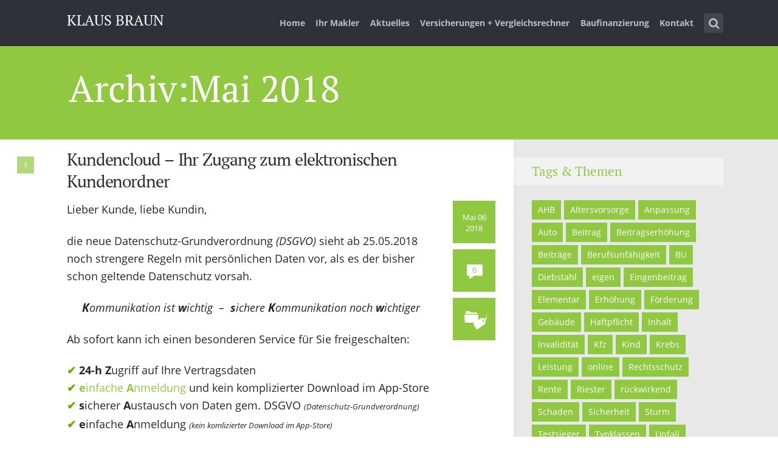

--- FILE ---
content_type: text/html; charset=UTF-8
request_url: https://www.klaus-braun.com/2018/05
body_size: 15558
content:
<!DOCTYPE html>
<html lang="de" class="no-js no-svg">

<head>
	<meta charset="UTF-8">
	<meta name="viewport" content="width=device-width, initial-scale=1, maximum-scale=1">
	<link rel="profile" href="https://gmpg.org/xfn/11">
	<title>Mai 2018 &#8211; Klaus Braun</title>
<meta name='robots' content='max-image-preview:large' />
<link rel='dns-prefetch' href='//www.klaus-braun.com' />
<link rel="alternate" type="application/rss+xml" title="Klaus Braun &raquo; Feed" href="https://www.klaus-braun.com/feed" />
<link rel="alternate" type="application/rss+xml" title="Klaus Braun &raquo; Kommentar-Feed" href="https://www.klaus-braun.com/comments/feed" />
<script type="text/javascript">
/* <![CDATA[ */
window._wpemojiSettings = {"baseUrl":"https:\/\/s.w.org\/images\/core\/emoji\/15.0.3\/72x72\/","ext":".png","svgUrl":"https:\/\/s.w.org\/images\/core\/emoji\/15.0.3\/svg\/","svgExt":".svg","source":{"concatemoji":"https:\/\/www.klaus-braun.com\/cms\/wp-includes\/js\/wp-emoji-release.min.js?ver=6.5.7"}};
/*! This file is auto-generated */
!function(i,n){var o,s,e;function c(e){try{var t={supportTests:e,timestamp:(new Date).valueOf()};sessionStorage.setItem(o,JSON.stringify(t))}catch(e){}}function p(e,t,n){e.clearRect(0,0,e.canvas.width,e.canvas.height),e.fillText(t,0,0);var t=new Uint32Array(e.getImageData(0,0,e.canvas.width,e.canvas.height).data),r=(e.clearRect(0,0,e.canvas.width,e.canvas.height),e.fillText(n,0,0),new Uint32Array(e.getImageData(0,0,e.canvas.width,e.canvas.height).data));return t.every(function(e,t){return e===r[t]})}function u(e,t,n){switch(t){case"flag":return n(e,"\ud83c\udff3\ufe0f\u200d\u26a7\ufe0f","\ud83c\udff3\ufe0f\u200b\u26a7\ufe0f")?!1:!n(e,"\ud83c\uddfa\ud83c\uddf3","\ud83c\uddfa\u200b\ud83c\uddf3")&&!n(e,"\ud83c\udff4\udb40\udc67\udb40\udc62\udb40\udc65\udb40\udc6e\udb40\udc67\udb40\udc7f","\ud83c\udff4\u200b\udb40\udc67\u200b\udb40\udc62\u200b\udb40\udc65\u200b\udb40\udc6e\u200b\udb40\udc67\u200b\udb40\udc7f");case"emoji":return!n(e,"\ud83d\udc26\u200d\u2b1b","\ud83d\udc26\u200b\u2b1b")}return!1}function f(e,t,n){var r="undefined"!=typeof WorkerGlobalScope&&self instanceof WorkerGlobalScope?new OffscreenCanvas(300,150):i.createElement("canvas"),a=r.getContext("2d",{willReadFrequently:!0}),o=(a.textBaseline="top",a.font="600 32px Arial",{});return e.forEach(function(e){o[e]=t(a,e,n)}),o}function t(e){var t=i.createElement("script");t.src=e,t.defer=!0,i.head.appendChild(t)}"undefined"!=typeof Promise&&(o="wpEmojiSettingsSupports",s=["flag","emoji"],n.supports={everything:!0,everythingExceptFlag:!0},e=new Promise(function(e){i.addEventListener("DOMContentLoaded",e,{once:!0})}),new Promise(function(t){var n=function(){try{var e=JSON.parse(sessionStorage.getItem(o));if("object"==typeof e&&"number"==typeof e.timestamp&&(new Date).valueOf()<e.timestamp+604800&&"object"==typeof e.supportTests)return e.supportTests}catch(e){}return null}();if(!n){if("undefined"!=typeof Worker&&"undefined"!=typeof OffscreenCanvas&&"undefined"!=typeof URL&&URL.createObjectURL&&"undefined"!=typeof Blob)try{var e="postMessage("+f.toString()+"("+[JSON.stringify(s),u.toString(),p.toString()].join(",")+"));",r=new Blob([e],{type:"text/javascript"}),a=new Worker(URL.createObjectURL(r),{name:"wpTestEmojiSupports"});return void(a.onmessage=function(e){c(n=e.data),a.terminate(),t(n)})}catch(e){}c(n=f(s,u,p))}t(n)}).then(function(e){for(var t in e)n.supports[t]=e[t],n.supports.everything=n.supports.everything&&n.supports[t],"flag"!==t&&(n.supports.everythingExceptFlag=n.supports.everythingExceptFlag&&n.supports[t]);n.supports.everythingExceptFlag=n.supports.everythingExceptFlag&&!n.supports.flag,n.DOMReady=!1,n.readyCallback=function(){n.DOMReady=!0}}).then(function(){return e}).then(function(){var e;n.supports.everything||(n.readyCallback(),(e=n.source||{}).concatemoji?t(e.concatemoji):e.wpemoji&&e.twemoji&&(t(e.twemoji),t(e.wpemoji)))}))}((window,document),window._wpemojiSettings);
/* ]]> */
</script>
<style id='wp-emoji-styles-inline-css' type='text/css'>

	img.wp-smiley, img.emoji {
		display: inline !important;
		border: none !important;
		box-shadow: none !important;
		height: 1em !important;
		width: 1em !important;
		margin: 0 0.07em !important;
		vertical-align: -0.1em !important;
		background: none !important;
		padding: 0 !important;
	}
</style>
<link rel='stylesheet' id='wp-block-library-css' href='https://www.klaus-braun.com/cms/wp-includes/css/dist/block-library/style.min.css?ver=6.5.7' type='text/css' media='all' />
<style id='classic-theme-styles-inline-css' type='text/css'>
/*! This file is auto-generated */
.wp-block-button__link{color:#fff;background-color:#32373c;border-radius:9999px;box-shadow:none;text-decoration:none;padding:calc(.667em + 2px) calc(1.333em + 2px);font-size:1.125em}.wp-block-file__button{background:#32373c;color:#fff;text-decoration:none}
</style>
<style id='global-styles-inline-css' type='text/css'>
body{--wp--preset--color--black: #000000;--wp--preset--color--cyan-bluish-gray: #abb8c3;--wp--preset--color--white: #ffffff;--wp--preset--color--pale-pink: #f78da7;--wp--preset--color--vivid-red: #cf2e2e;--wp--preset--color--luminous-vivid-orange: #ff6900;--wp--preset--color--luminous-vivid-amber: #fcb900;--wp--preset--color--light-green-cyan: #7bdcb5;--wp--preset--color--vivid-green-cyan: #00d084;--wp--preset--color--pale-cyan-blue: #8ed1fc;--wp--preset--color--vivid-cyan-blue: #0693e3;--wp--preset--color--vivid-purple: #9b51e0;--wp--preset--gradient--vivid-cyan-blue-to-vivid-purple: linear-gradient(135deg,rgba(6,147,227,1) 0%,rgb(155,81,224) 100%);--wp--preset--gradient--light-green-cyan-to-vivid-green-cyan: linear-gradient(135deg,rgb(122,220,180) 0%,rgb(0,208,130) 100%);--wp--preset--gradient--luminous-vivid-amber-to-luminous-vivid-orange: linear-gradient(135deg,rgba(252,185,0,1) 0%,rgba(255,105,0,1) 100%);--wp--preset--gradient--luminous-vivid-orange-to-vivid-red: linear-gradient(135deg,rgba(255,105,0,1) 0%,rgb(207,46,46) 100%);--wp--preset--gradient--very-light-gray-to-cyan-bluish-gray: linear-gradient(135deg,rgb(238,238,238) 0%,rgb(169,184,195) 100%);--wp--preset--gradient--cool-to-warm-spectrum: linear-gradient(135deg,rgb(74,234,220) 0%,rgb(151,120,209) 20%,rgb(207,42,186) 40%,rgb(238,44,130) 60%,rgb(251,105,98) 80%,rgb(254,248,76) 100%);--wp--preset--gradient--blush-light-purple: linear-gradient(135deg,rgb(255,206,236) 0%,rgb(152,150,240) 100%);--wp--preset--gradient--blush-bordeaux: linear-gradient(135deg,rgb(254,205,165) 0%,rgb(254,45,45) 50%,rgb(107,0,62) 100%);--wp--preset--gradient--luminous-dusk: linear-gradient(135deg,rgb(255,203,112) 0%,rgb(199,81,192) 50%,rgb(65,88,208) 100%);--wp--preset--gradient--pale-ocean: linear-gradient(135deg,rgb(255,245,203) 0%,rgb(182,227,212) 50%,rgb(51,167,181) 100%);--wp--preset--gradient--electric-grass: linear-gradient(135deg,rgb(202,248,128) 0%,rgb(113,206,126) 100%);--wp--preset--gradient--midnight: linear-gradient(135deg,rgb(2,3,129) 0%,rgb(40,116,252) 100%);--wp--preset--font-size--small: 13px;--wp--preset--font-size--medium: 20px;--wp--preset--font-size--large: 36px;--wp--preset--font-size--x-large: 42px;--wp--preset--spacing--20: 0.44rem;--wp--preset--spacing--30: 0.67rem;--wp--preset--spacing--40: 1rem;--wp--preset--spacing--50: 1.5rem;--wp--preset--spacing--60: 2.25rem;--wp--preset--spacing--70: 3.38rem;--wp--preset--spacing--80: 5.06rem;--wp--preset--shadow--natural: 6px 6px 9px rgba(0, 0, 0, 0.2);--wp--preset--shadow--deep: 12px 12px 50px rgba(0, 0, 0, 0.4);--wp--preset--shadow--sharp: 6px 6px 0px rgba(0, 0, 0, 0.2);--wp--preset--shadow--outlined: 6px 6px 0px -3px rgba(255, 255, 255, 1), 6px 6px rgba(0, 0, 0, 1);--wp--preset--shadow--crisp: 6px 6px 0px rgba(0, 0, 0, 1);}:where(.is-layout-flex){gap: 0.5em;}:where(.is-layout-grid){gap: 0.5em;}body .is-layout-flex{display: flex;}body .is-layout-flex{flex-wrap: wrap;align-items: center;}body .is-layout-flex > *{margin: 0;}body .is-layout-grid{display: grid;}body .is-layout-grid > *{margin: 0;}:where(.wp-block-columns.is-layout-flex){gap: 2em;}:where(.wp-block-columns.is-layout-grid){gap: 2em;}:where(.wp-block-post-template.is-layout-flex){gap: 1.25em;}:where(.wp-block-post-template.is-layout-grid){gap: 1.25em;}.has-black-color{color: var(--wp--preset--color--black) !important;}.has-cyan-bluish-gray-color{color: var(--wp--preset--color--cyan-bluish-gray) !important;}.has-white-color{color: var(--wp--preset--color--white) !important;}.has-pale-pink-color{color: var(--wp--preset--color--pale-pink) !important;}.has-vivid-red-color{color: var(--wp--preset--color--vivid-red) !important;}.has-luminous-vivid-orange-color{color: var(--wp--preset--color--luminous-vivid-orange) !important;}.has-luminous-vivid-amber-color{color: var(--wp--preset--color--luminous-vivid-amber) !important;}.has-light-green-cyan-color{color: var(--wp--preset--color--light-green-cyan) !important;}.has-vivid-green-cyan-color{color: var(--wp--preset--color--vivid-green-cyan) !important;}.has-pale-cyan-blue-color{color: var(--wp--preset--color--pale-cyan-blue) !important;}.has-vivid-cyan-blue-color{color: var(--wp--preset--color--vivid-cyan-blue) !important;}.has-vivid-purple-color{color: var(--wp--preset--color--vivid-purple) !important;}.has-black-background-color{background-color: var(--wp--preset--color--black) !important;}.has-cyan-bluish-gray-background-color{background-color: var(--wp--preset--color--cyan-bluish-gray) !important;}.has-white-background-color{background-color: var(--wp--preset--color--white) !important;}.has-pale-pink-background-color{background-color: var(--wp--preset--color--pale-pink) !important;}.has-vivid-red-background-color{background-color: var(--wp--preset--color--vivid-red) !important;}.has-luminous-vivid-orange-background-color{background-color: var(--wp--preset--color--luminous-vivid-orange) !important;}.has-luminous-vivid-amber-background-color{background-color: var(--wp--preset--color--luminous-vivid-amber) !important;}.has-light-green-cyan-background-color{background-color: var(--wp--preset--color--light-green-cyan) !important;}.has-vivid-green-cyan-background-color{background-color: var(--wp--preset--color--vivid-green-cyan) !important;}.has-pale-cyan-blue-background-color{background-color: var(--wp--preset--color--pale-cyan-blue) !important;}.has-vivid-cyan-blue-background-color{background-color: var(--wp--preset--color--vivid-cyan-blue) !important;}.has-vivid-purple-background-color{background-color: var(--wp--preset--color--vivid-purple) !important;}.has-black-border-color{border-color: var(--wp--preset--color--black) !important;}.has-cyan-bluish-gray-border-color{border-color: var(--wp--preset--color--cyan-bluish-gray) !important;}.has-white-border-color{border-color: var(--wp--preset--color--white) !important;}.has-pale-pink-border-color{border-color: var(--wp--preset--color--pale-pink) !important;}.has-vivid-red-border-color{border-color: var(--wp--preset--color--vivid-red) !important;}.has-luminous-vivid-orange-border-color{border-color: var(--wp--preset--color--luminous-vivid-orange) !important;}.has-luminous-vivid-amber-border-color{border-color: var(--wp--preset--color--luminous-vivid-amber) !important;}.has-light-green-cyan-border-color{border-color: var(--wp--preset--color--light-green-cyan) !important;}.has-vivid-green-cyan-border-color{border-color: var(--wp--preset--color--vivid-green-cyan) !important;}.has-pale-cyan-blue-border-color{border-color: var(--wp--preset--color--pale-cyan-blue) !important;}.has-vivid-cyan-blue-border-color{border-color: var(--wp--preset--color--vivid-cyan-blue) !important;}.has-vivid-purple-border-color{border-color: var(--wp--preset--color--vivid-purple) !important;}.has-vivid-cyan-blue-to-vivid-purple-gradient-background{background: var(--wp--preset--gradient--vivid-cyan-blue-to-vivid-purple) !important;}.has-light-green-cyan-to-vivid-green-cyan-gradient-background{background: var(--wp--preset--gradient--light-green-cyan-to-vivid-green-cyan) !important;}.has-luminous-vivid-amber-to-luminous-vivid-orange-gradient-background{background: var(--wp--preset--gradient--luminous-vivid-amber-to-luminous-vivid-orange) !important;}.has-luminous-vivid-orange-to-vivid-red-gradient-background{background: var(--wp--preset--gradient--luminous-vivid-orange-to-vivid-red) !important;}.has-very-light-gray-to-cyan-bluish-gray-gradient-background{background: var(--wp--preset--gradient--very-light-gray-to-cyan-bluish-gray) !important;}.has-cool-to-warm-spectrum-gradient-background{background: var(--wp--preset--gradient--cool-to-warm-spectrum) !important;}.has-blush-light-purple-gradient-background{background: var(--wp--preset--gradient--blush-light-purple) !important;}.has-blush-bordeaux-gradient-background{background: var(--wp--preset--gradient--blush-bordeaux) !important;}.has-luminous-dusk-gradient-background{background: var(--wp--preset--gradient--luminous-dusk) !important;}.has-pale-ocean-gradient-background{background: var(--wp--preset--gradient--pale-ocean) !important;}.has-electric-grass-gradient-background{background: var(--wp--preset--gradient--electric-grass) !important;}.has-midnight-gradient-background{background: var(--wp--preset--gradient--midnight) !important;}.has-small-font-size{font-size: var(--wp--preset--font-size--small) !important;}.has-medium-font-size{font-size: var(--wp--preset--font-size--medium) !important;}.has-large-font-size{font-size: var(--wp--preset--font-size--large) !important;}.has-x-large-font-size{font-size: var(--wp--preset--font-size--x-large) !important;}
.wp-block-navigation a:where(:not(.wp-element-button)){color: inherit;}
:where(.wp-block-post-template.is-layout-flex){gap: 1.25em;}:where(.wp-block-post-template.is-layout-grid){gap: 1.25em;}
:where(.wp-block-columns.is-layout-flex){gap: 2em;}:where(.wp-block-columns.is-layout-grid){gap: 2em;}
.wp-block-pullquote{font-size: 1.5em;line-height: 1.6;}
</style>
<link rel='stylesheet' id='extendify-sdk-utility-classes-css' href='https://www.klaus-braun.com/cms/wp-content/plugins/redux-framework/redux-core/extendify-sdk/public/build/extendify-utilities.css?ver=13.4' type='text/css' media='all' />
<link rel='stylesheet' id='contact-form-7-css' href='https://www.klaus-braun.com/cms/wp-content/plugins/contact-form-7/includes/css/styles.css?ver=5.9.3' type='text/css' media='all' />
<link rel='stylesheet' id='cf7md_roboto-css' href='//www.klaus-braun.com/cms/wp-content/uploads/sgf-css/font-c409833b26fb898279ec8705d9eb24d8.css' type='text/css' media='all' />
<link rel='stylesheet' id='cf7-material-design-css' href='https://www.klaus-braun.com/cms/wp-content/plugins/material-design-for-contact-form-7/public/../assets/css/cf7-material-design.css?ver=2.5.1' type='text/css' media='all' />
<link rel='stylesheet' id='mks_shortcodes_fntawsm_css-css' href='https://www.klaus-braun.com/cms/wp-content/plugins/meks-flexible-shortcodes/css/font-awesome/css/font-awesome.min.css?ver=1.3.4' type='text/css' media='screen' />
<link rel='stylesheet' id='mks_shortcodes_simple_line_icons-css' href='https://www.klaus-braun.com/cms/wp-content/plugins/meks-flexible-shortcodes/css/simple-line/simple-line-icons.css?ver=1.3.4' type='text/css' media='screen' />
<link rel='stylesheet' id='mks_shortcodes_css-css' href='https://www.klaus-braun.com/cms/wp-content/plugins/meks-flexible-shortcodes/css/style.css?ver=1.3.4' type='text/css' media='screen' />
<link rel='stylesheet' id='responsive-lightbox-nivo-css' href='https://www.klaus-braun.com/cms/wp-content/plugins/responsive-lightbox/assets/nivo/nivo-lightbox.min.css?ver=2.1.0' type='text/css' media='all' />
<link rel='stylesheet' id='responsive-lightbox-nivo-default-css' href='https://www.klaus-braun.com/cms/wp-content/plugins/responsive-lightbox/assets/nivo/themes/default/default.css?ver=2.1.0' type='text/css' media='all' />
<link rel='stylesheet' id='page-list-style-css' href='https://www.klaus-braun.com/cms/wp-content/plugins/sitemap/css/page-list.css?ver=4.3' type='text/css' media='all' />
<link rel='stylesheet' id='shl_style-css' href='https://www.klaus-braun.com/cms/wp-content/themes/seashell/style.css?ver=1.9' type='text/css' media='all' />
<style id='shl_style-inline-css' type='text/css'>
.admin-bar.shl_fixed .header{top: 32;}body,.data-content h3,#cancel-comment-reply-link,.mks_author_widget h3{font-family: 'Open Sans', sans-serif;font-weight: 300;}.nav-menu li a{font-family: 'Open Sans', sans-serif;font-weight: 700;}h1,h2,h3,h4,h5,h6,.link-title,.format-quote blockquote p,.site-title,.wp-block-cover .wp-block-cover-image-text, .wp-block-cover .wp-block-cover-text, .wp-block-cover h2, .wp-block-cover-image .wp-block-cover-image-text, .wp-block-cover-image .wp-block-cover-text, .wp-block-cover-image h2{font-family: 'PT Serif', serif;font-weight: 400;}.main-content-wrapper{box-shadow: 730px 0 0 #e8e8e8, 920px 0 0 #e8e8e8;}.widget,.widget a{color: #454343; }#header .nav-menu li.current-menu-item > a,#header .nav-menu li.current_page_item > a{box-shadow:0 -2px 0 #91c842;}#header .nav-menu ul.sub-menu li.current-menu-item a,#header .nav-menu ul.sub-menu li.current_page_item > a{box-shadow: -4px 0px 0 -1px #91c842;}#header #shl_header_nav.responsive li.current-menu-item > a,#header #shl_header_nav.responsive li.current_page_item > a{box-shadow: -4px 0px 0 -1px #91c842;}.entry-content-wrapper blockquote,blockquote{border-color: #91c842; }a,#content .entry-title a:hover,.colored-text,.copy-area a{color: #91c842;}.shl_author_link{background:#91c842;}.header{background: #2f3038;min-height: 76px;}#header.header-fixed.header,#header.header-fixed.header #navigation{background: rgba(47,48,56,0.9);}.shl_fixed #wrap{margin-top:76px;}.sub-menu{background: #474850;}.sub-menu:after{border-bottom-color: #474850;}.sub-menu ul.sub-menu{background: #2f3038;}.sub-menu ul.sub-menu:after{border-right-color: #2f3038;}.logo-wrapper{top: 20px;left: 0px;}.shl-site-description {color: #BDBDBD;}#shl_header_nav{margin: 23px 0;}.shl-search-wrapper,.chooser{margin-top: 22px;}#shl-searh-form{top: 22px;}#navigation a,.site-description,.shl-search-form input,.box-nav i,.submenu_box i{color: #BDBDBD;}.site-title a,.nav-menu > li > a:hover,#navigation a:hover,#navigation .current-menu-item > a,#navigation .current_page_item > a,.shl-search-form input:focus,.box-nav i:hover,.submenu_box i:hover{color: #ffffff;}.subheader_box_color{background:#91c842;}.shl_category_link:hover{background:rgba(145,200,66,0.5);}.meta-wrapper .meta-inner,.scroll-post,.read-more,.more-link,.button,#submit,.mejs-container .mejs-controls .mejs-button button,.mejs-container.mejs-container .mejs-controlsdiv,.mejs-container.mejs-container .mejs-controls .mejs-time,.mejs-container .mejs-controls .mejs-volume-button .mejs-volume-slider .mejs-volume-total,.mejs-container .mejs-controls .mejs-volume-button .mejs-volume-slider,.mejs-container.mejs-container .mejs-controls div,.mejs-container.mejs-container .mejs-controls a.mejs-horizontal-volume-slider,.wpcf7-submit,.mks_author_link,.mks_themeforest_widget .more,.wp-caption,.jetpack_subscription_widget input[type="submit"],.wp-block-button__link,.wp-block-search .wp-block-search__button,body div.wpforms-container-full .wpforms-form input[type=submit], body div.wpforms-container-full .wpforms-form button[type=submit], body div.wpforms-container-full .wpforms-form .wpforms-page-button {background:#91c842;}.widget-title{color:#91c842;}::selection {background: #91c842;}::-moz-selection {background: #91c842;}.format-video .mejs-container.mejs-container .mejs-controls,.post-format-content{background: rgba(145,200,66,0.5); }.format-meta, #footer .format-meta{background: rgba(145,200,66,0.5); }.no-image .format-meta,.widget_tag_cloud a,#sidebar .widget_categories a:hover span,#footer .widget_categories a:hover span{background:#91c842;}.entry-content-wrapper{text-align:left;}.footer-wrapper{background-color: #1f1e20;}.copy-area{background-color: rgba(31,30,32,0.8); }.footer-wrapper,.copy-area,.footer-wrapper .widget-title,.footer-wrapper .widget,.footer-wrapper .widget a{color: #bbbbbb;}.entry-content-wrapper pre,.entry-content-wrapper code {border-left: 5px solid #91c842;}.meta-tooltip,#content .meta-wrapper > div:hover .meta-inner,#content .entry-content-wrapper .read-more:hover, .more-link:hover, .button:hover, #submit:hover, .wpcf7-submit:hover, .widget .mks_author_link:hover, .mks_themeforest_widget .more:hover, .shl_author_link:hover, .widget_tag_cloud a:hover, .jetpack_subscription_widget input[type="submit"]:hover,.wp-block-button__link:hover,.wp-block-search .wp-block-search__button:hover,body div.wpforms-container-full .wpforms-form input[type=submit]:hover, body div.wpforms-container-full .wpforms-form button[type=submit]:hover, body div.wpforms-container-full .wpforms-form .wpforms-page-button:hover,body div.wpforms-container-full .wpforms-form input[type=submit]:focus, body div.wpforms-container-full .wpforms-form button[type=submit]:focus, body div.wpforms-container-full .wpforms-form .wpforms-page-button:focus {background-color: #2f3038 !important;}.meta-tooltip:after{border-right-color: #2f3038;}.wp-block-search .wp-block-search__button{color: #FFF;}@media only screen and (min-width: 300px) and (max-width: 767px) {.format-meta, #footer .format-meta{background: #91c842; }}@media only screen and (min-width:768px) and (max-width:1190px) {.main-content-wrapper {box-shadow: 555px 0 0 #e8e8e8,920px 0 0 #e8e8e8;}}@media only screen and (min-width:480px) and (max-width:959px) {.main-content-wrapper{box-shadow: none;}}@media only screen and (max-width: 959px) and (min-width: 480px){.sidebar-wrapper {background: #e8e8e8;box-shadow: 590px 0 0 #e8e8e8,-590px 0 0 #e8e8e8; }}@media only screen and (max-width: 767px) and (min-width: 480px){.sidebar-wrapper { box-shadow: 420px 0 0 #e8e8e8, -420px 0 0 #e8e8e8; }}@media only screen and (max-width: 479px) and (min-width: 300px){.sidebar-wrapper {background: #e8e8e8;box-shadow: 290px 0 0 #e8e8e8,-290px 0 0 #e8e8e8;}}.site-title{text-transform: uppercase;}.has-small-font-size{ font-size: 13px;}.has-large-font-size{ font-size: 20px;}.has-huge-font-size{ font-size: 24px;}@media(min-width: 768px){.has-small-font-size{ font-size: 15px;}.has-normal-font-size{ font-size: 18px;}.has-large-font-size{ font-size: 24px;}.has-huge-font-size{ font-size: 29px;}}.has-shl-acc-background-color{ background-color: #91c842;}.has-shl-acc-color{ color: #91c842;}.has-shl-sid-bg-background-color{ background-color: #e8e8e8;}.has-shl-sid-bg-color{ color: #e8e8e8;}
</style>
<link rel='stylesheet' id='shl_responsive-css' href='https://www.klaus-braun.com/cms/wp-content/themes/seashell/assets/css/responsive.css?ver=1.9' type='text/css' media='all' />
<link rel='stylesheet' id='meks-author-widget-css' href='https://www.klaus-braun.com/cms/wp-content/plugins/meks-smart-author-widget/css/style.css?ver=1.1.3' type='text/css' media='all' />
<link rel='stylesheet' id='meks-social-widget-css' href='https://www.klaus-braun.com/cms/wp-content/plugins/meks-smart-social-widget/css/style.css?ver=1.5' type='text/css' media='all' />
<link rel='stylesheet' id='sp-dsgvo_twbs4_grid-css' href='https://www.klaus-braun.com/cms/wp-content/plugins/shapepress-dsgvo/public/css/bootstrap-grid.min.css?ver=3.1.28' type='text/css' media='all' />
<link rel='stylesheet' id='sp-dsgvo-css' href='https://www.klaus-braun.com/cms/wp-content/plugins/shapepress-dsgvo/public/css/sp-dsgvo-public.min.css?ver=3.1.28' type='text/css' media='all' />
<link rel='stylesheet' id='sp-dsgvo_popup-css' href='https://www.klaus-braun.com/cms/wp-content/plugins/shapepress-dsgvo/public/css/sp-dsgvo-popup.min.css?ver=3.1.28' type='text/css' media='all' />
<link rel='stylesheet' id='simplebar-css' href='https://www.klaus-braun.com/cms/wp-content/plugins/shapepress-dsgvo/public/css/simplebar.min.css?ver=6.5.7' type='text/css' media='all' />
<script type="text/javascript" src="https://www.klaus-braun.com/cms/wp-includes/js/jquery/jquery.min.js?ver=3.7.1" id="jquery-core-js"></script>
<script type="text/javascript" src="https://www.klaus-braun.com/cms/wp-includes/js/jquery/jquery-migrate.min.js?ver=3.4.1" id="jquery-migrate-js"></script>
<script type="text/javascript" src="https://www.klaus-braun.com/cms/wp-content/plugins/responsive-lightbox/assets/nivo/nivo-lightbox.min.js?ver=2.1.0" id="responsive-lightbox-nivo-js"></script>
<script type="text/javascript" src="https://www.klaus-braun.com/cms/wp-content/plugins/responsive-lightbox/assets/infinitescroll/infinite-scroll.pkgd.min.js?ver=6.5.7" id="responsive-lightbox-infinite-scroll-js"></script>
<script type="text/javascript" id="responsive-lightbox-js-extra">
/* <![CDATA[ */
var rlArgs = {"script":"nivo","selector":"lightbox","customEvents":"","activeGalleries":"1","effect":"fade","clickOverlayToClose":"1","keyboardNav":"1","errorMessage":"The requested content cannot be loaded. Please try again later.","woocommerce_gallery":"0","ajaxurl":"https:\/\/www.klaus-braun.com\/cms\/wp-admin\/admin-ajax.php","nonce":"be848c935f"};
/* ]]> */
</script>
<script type="text/javascript" src="https://www.klaus-braun.com/cms/wp-content/plugins/responsive-lightbox/js/front.js?ver=2.1.0" id="responsive-lightbox-js"></script>
<script type="text/javascript" id="sp-dsgvo-js-extra">
/* <![CDATA[ */
var spDsgvoGeneralConfig = {"ajaxUrl":"https:\/\/www.klaus-braun.com\/cms\/wp-admin\/admin-ajax.php","wpJsonUrl":"https:\/\/www.klaus-braun.com\/wp-json\/legalweb\/v1\/","cookieName":"sp_dsgvo_cookie_settings","cookieVersion":"0","cookieLifeTime":"2592000","cookieLifeTimeDismiss":"86400","locale":"de_DE","privacyPolicyPageId":"0","privacyPolicyPageUrl":"https:\/\/www.klaus-braun.com\/allgemein\/2929","imprintPageId":"0","imprintPageUrl":"https:\/\/www.klaus-braun.com\/allgemein\/2929","showNoticeOnClose":"0","initialDisplayType":"cookie_notice","allIntegrationSlugs":[],"noticeHideEffect":"fade","noticeOnScroll":"","noticeOnScrollOffset":"100","currentPageId":"2929","forceCookieInfo":"0","clientSideBlocking":"0"};
var spDsgvoIntegrationConfig = [];
/* ]]> */
</script>
<script type="text/javascript" src="https://www.klaus-braun.com/cms/wp-content/plugins/shapepress-dsgvo/public/js/sp-dsgvo-public.js?ver=3.1.28" id="sp-dsgvo-js"></script>
<link rel="https://api.w.org/" href="https://www.klaus-braun.com/wp-json/" /><link rel="EditURI" type="application/rsd+xml" title="RSD" href="https://www.klaus-braun.com/cms/xmlrpc.php?rsd" />
<meta name="generator" content="WordPress 6.5.7" />
<meta name="framework" content="Redux 4.3.5" /><link href='https://www.klaus-braun.com/cms/wp-content/fonts/seashell.css' rel='stylesheet' type='text/css'>
<style>
    .sp-dsgvo-blocked-embedding-placeholder
    {
        color: #313334;
                    background: linear-gradient(90deg, #e3ffe7 0%, #d9e7ff 100%);            }

    a.sp-dsgvo-blocked-embedding-button-enable,
    a.sp-dsgvo-blocked-embedding-button-enable:hover,
    a.sp-dsgvo-blocked-embedding-button-enable:active {
        color: #313334;
        border-color: #313334;
        border-width: 2px;
    }

            .wp-embed-aspect-16-9 .sp-dsgvo-blocked-embedding-placeholder,
        .vc_video-aspect-ratio-169 .sp-dsgvo-blocked-embedding-placeholder,
        .elementor-aspect-ratio-169 .sp-dsgvo-blocked-embedding-placeholder{
            margin-top: -56.25%; /*16:9*/
        }

        .wp-embed-aspect-4-3 .sp-dsgvo-blocked-embedding-placeholder,
        .vc_video-aspect-ratio-43 .sp-dsgvo-blocked-embedding-placeholder,
        .elementor-aspect-ratio-43 .sp-dsgvo-blocked-embedding-placeholder{
            margin-top: -75%;
        }

        .wp-embed-aspect-3-2 .sp-dsgvo-blocked-embedding-placeholder,
        .vc_video-aspect-ratio-32 .sp-dsgvo-blocked-embedding-placeholder,
        .elementor-aspect-ratio-32 .sp-dsgvo-blocked-embedding-placeholder{
            margin-top: -66.66%;
        }
    </style>
            <style>
                /* latin */
                @font-face {
                    font-family: 'Roboto';
                    font-style: italic;
                    font-weight: 300;
                    src: local('Roboto Light Italic'),
                    local('Roboto-LightItalic'),
                    url(https://www.klaus-braun.com/cms/wp-content/plugins/shapepress-dsgvo/public/css/fonts/roboto/Roboto-LightItalic-webfont.woff) format('woff');
                    font-display: swap;

                }

                /* latin */
                @font-face {
                    font-family: 'Roboto';
                    font-style: italic;
                    font-weight: 400;
                    src: local('Roboto Italic'),
                    local('Roboto-Italic'),
                    url(https://www.klaus-braun.com/cms/wp-content/plugins/shapepress-dsgvo/public/css/fonts/roboto/Roboto-Italic-webfont.woff) format('woff');
                    font-display: swap;
                }

                /* latin */
                @font-face {
                    font-family: 'Roboto';
                    font-style: italic;
                    font-weight: 700;
                    src: local('Roboto Bold Italic'),
                    local('Roboto-BoldItalic'),
                    url(https://www.klaus-braun.com/cms/wp-content/plugins/shapepress-dsgvo/public/css/fonts/roboto/Roboto-BoldItalic-webfont.woff) format('woff');
                    font-display: swap;
                }

                /* latin */
                @font-face {
                    font-family: 'Roboto';
                    font-style: italic;
                    font-weight: 900;
                    src: local('Roboto Black Italic'),
                    local('Roboto-BlackItalic'),
                    url(https://www.klaus-braun.com/cms/wp-content/plugins/shapepress-dsgvo/public/css/fonts/roboto/Roboto-BlackItalic-webfont.woff) format('woff');
                    font-display: swap;
                }

                /* latin */
                @font-face {
                    font-family: 'Roboto';
                    font-style: normal;
                    font-weight: 300;
                    src: local('Roboto Light'),
                    local('Roboto-Light'),
                    url(https://www.klaus-braun.com/cms/wp-content/plugins/shapepress-dsgvo/public/css/fonts/roboto/Roboto-Light-webfont.woff) format('woff');
                    font-display: swap;
                }

                /* latin */
                @font-face {
                    font-family: 'Roboto';
                    font-style: normal;
                    font-weight: 400;
                    src: local('Roboto Regular'),
                    local('Roboto-Regular'),
                    url(https://www.klaus-braun.com/cms/wp-content/plugins/shapepress-dsgvo/public/css/fonts/roboto/Roboto-Regular-webfont.woff) format('woff');
                    font-display: swap;
                }

                /* latin */
                @font-face {
                    font-family: 'Roboto';
                    font-style: normal;
                    font-weight: 700;
                    src: local('Roboto Bold'),
                    local('Roboto-Bold'),
                    url(https://www.klaus-braun.com/cms/wp-content/plugins/shapepress-dsgvo/public/css/fonts/roboto/Roboto-Bold-webfont.woff) format('woff');
                    font-display: swap;
                }

                /* latin */
                @font-face {
                    font-family: 'Roboto';
                    font-style: normal;
                    font-weight: 900;
                    src: local('Roboto Black'),
                    local('Roboto-Black'),
                    url(https://www.klaus-braun.com/cms/wp-content/plugins/shapepress-dsgvo/public/css/fonts/roboto/Roboto-Black-webfont.woff) format('woff');
                    font-display: swap;
                }
            </style>
            		<style type="text/css" id="wp-custom-css">
			.entry-content-wrapper h1
{
	font-size: 2.5em !important;
}
.entry-content-wrapper h2,
h1.entry-title
{
	font-size: 2.0em !important;
}
.entry-content-wrapper h3,
h2.entry-title
{
	font-size: 1.75em !important;
}
.entry-content-wrapper h4
{
	font-size: 1.5em !important;
}
.entry-content-wrapper h5
{
	font-size: 1.25em !important;
}
.lauftext-wrapper {
  width: 100%;
  overflow: hidden;
  background-color: #f0f0f0; /* Optional: Hintergrundfarbe */
  padding: 5px 0; /* Optional: Innenabstand */
}

.lauftext {
  white-space: nowrap;
  overflow: hidden;
  position: relative;
  animation: move-text 20s linear infinite; /* 135s ist die Dauer */
}

@keyframes move-text {
  from {
    transform: translateX(100%);
  }
  to {
    transform: translateX(-100%);
  }
}
		</style>
		</head>


<body class="archive date wp-embed-responsive shl_fixed seashell-v_1_9">

<!-- BEGIN HEADER -->
<header id="header" class="header">
	
	<div class="row">
		
		<div class="logo-wrapper columns">
			
									
						
				<span class="site-title">
					<a href="https://www.klaus-braun.com/" title="Klaus Braun" rel="home">Klaus Braun</a>
				</span>
				
				

				

		</div>
		
		<nav id="navigation" class="navigation-wrapper columns">

							<div class="shl-search-wrapper">

					<div class="shl-search-button">
		                <a href="#" class="shl-search-action"><i class="fa fa-search fa-lg"></i></a>
		      		</div>

					<div id="shl-searh-form" class="shl-search-form columns">				
						<form class="search_header" action="https://www.klaus-braun.com/" method="get">
	<input name="s" class="search_input" size="20" type="text" value="Suchen ..." onfocus="(this.value == 'Suchen ...') && (this.value = '')" onblur="(this.value == '') && (this.value = 'Suchen ...')" placeholder="Suchen ..." />
</form>				
					</div>

				</div>
						
			<div class="chooser"><a href="#" title="mobile-btn"><i class="fa fa-bars"></i></a></div>
			<ul id="shl_header_nav" class="nav-menu"><li id="menu-item-1346" class="menu-item menu-item-type-post_type menu-item-object-page menu-item-home menu-item-1346"><a href="https://www.klaus-braun.com/">Home</a></li>
<li id="menu-item-1347" class="menu-item menu-item-type-post_type menu-item-object-page menu-item-1347"><a href="https://www.klaus-braun.com/ihr-makler">Ihr Makler</a></li>
<li id="menu-item-1348" class="menu-item menu-item-type-post_type menu-item-object-page current_page_parent menu-item-1348"><a href="https://www.klaus-braun.com/blog">Aktuelles</a></li>
<li id="menu-item-1349" class="menu-item menu-item-type-post_type menu-item-object-page menu-item-has-children menu-item-1349"><a href="https://www.klaus-braun.com/versicherungen">Versicherungen + Vergleichsrechner</a>
<ul class="sub-menu">
	<li id="menu-item-1496" class="menu-item menu-item-type-post_type menu-item-object-page menu-item-1496"><a href="https://www.klaus-braun.com/versicherungen/gesundheit-einkommen">Gesundheit / Einkommenssicherung</a></li>
	<li id="menu-item-1501" class="menu-item menu-item-type-post_type menu-item-object-page menu-item-1501"><a href="https://www.klaus-braun.com/versicherungen/haus-wohnen">Haus &#038; Wohnen</a></li>
	<li id="menu-item-3545" class="menu-item menu-item-type-post_type menu-item-object-page menu-item-3545"><a href="https://www.klaus-braun.com/versicherungen/handy-tablet-elektronik">Handy, Tablet und Elektronikversicherungen</a></li>
	<li id="menu-item-1500" class="menu-item menu-item-type-post_type menu-item-object-page menu-item-1500"><a href="https://www.klaus-braun.com/versicherungen/gewerbe">Gewerbe</a></li>
	<li id="menu-item-1502" class="menu-item menu-item-type-post_type menu-item-object-page menu-item-1502"><a href="https://www.klaus-braun.com/versicherungen/kfz-haftung-recht">Kfz, Haftung &#038; Recht</a></li>
</ul>
</li>
<li id="menu-item-1351" class="menu-item menu-item-type-post_type menu-item-object-page menu-item-1351"><a href="https://www.klaus-braun.com/baufi">Baufinanzierung</a></li>
<li id="menu-item-1350" class="menu-item menu-item-type-post_type menu-item-object-page menu-item-1350"><a href="https://www.klaus-braun.com/kontakt">Kontakt</a></li>
</ul>	
		</nav>



	</div>
	
</header>
<!-- END HEADER -->

<section id="wrap">


<div id="subheader_box" class="subheader_box subheader_bg_img" data-0=&quot;background-position:0px 0px;&quot; data-50p=&quot;background-position:0px -250px;&quot;>
	<div class="subheader_box_color">
		<div class="row">
			<div class="columns colored-wrapper" data-0=&quot;opacity: 1&quot; data-40p=&quot;opacity: 0&quot;>

					<h1>Archiv:Mai 2018</h1>
			</div>
		</div>
	</div>
</div>

<!-- BEGIN MAIN -->
<section id="main" class="main_bg">

			

	
			<div id="scroll-menu" class="scroll-menu">
					
			<div id="scroll-post-2929" data-id="post-2929" class="scroll-post">
				<span>1</span>
				<div class="scroll-menu-title">Kundencloud &#8211; Ihr Zugang zum elektronischen Kundenordner</div>
			</div>
			
		
						</div>

		<!-- BEGIN PRIMARY -->
<div id="primary" class="row primary-wrapper">
	<!-- BEGIN CONTENT -->
	<section id="content" class="columns main-content-wrapper extended-padding">
		
	<article id="post-2929" class="post-wrapper post-2929 post type-post status-publish format-standard hentry category-allgemein">
	
	
	<div class="entry-content">

				<header class="entry-header">
			 						<h2 class="entry-title"><a href="https://www.klaus-braun.com/allgemein/2929" title="Kundencloud &#8211; Ihr Zugang zum elektronischen Kundenordner">Kundencloud &#8211; Ihr Zugang zum elektronischen Kundenordner</a></h2>
					
				</header>	

		 		
			
			
			
			
		<div class="columns entry-meta">
		<div class="meta-wrapper meta-square">
					<div class="meta-date">
<div class="meta-inner">
	<span class="date-meta updated">Mai 06 2018</span>
</div>
	<div class="meta-tooltip">
	  
  <span class="meta-title">Durchsuche Archive nach</span>
	<a href="https://www.klaus-braun.com/2018/05" title="Beitragsarchiv fürMai 2018">Mai</a> <a href="https://www.klaus-braun.com/2018/05/06" title="Beitragsarchiv fürMai 06, 2018">06</a>, <a href="https://www.klaus-braun.com/2018" title="Beitragsarchiv für2018">2018</a>	
	
	</div>
</div>					<div class="meta-comments">
<div class="meta-inner">
	<span class="ico-comment colored-text">0</span>
</div>
<div class="meta-tooltip">
					<p>Keine Kommentare.</p>
						 <a href="https://www.klaus-braun.com/allgemein/2929#respond">Kommentieren</a>
</div>
</div>

					<div class="meta-cats">
<div class="meta-inner">
	<span class="shl-meta-ico ico-category"></span>
</div>
	<div class="meta-tooltip">
			<span class="meta-title">Gepostet in</span>
			<p><a href="https://www.klaus-braun.com/blog/allgemein">Allgemein</a></p>
			</div>
</div>									</div>
	</div>
	
			
			
			<div class="entry-content-wrapper">
									<p>Lieber Kunde, liebe Kundin,</p>
<p>die neue Datenschutz-Grundverordnung<em> (DSGVO) </em>sieht ab 25.05.2018 noch strengere Regeln mit persönlichen Daten vor, als es der bisher schon geltende Datenschutz vorsah.</p>
<p style="text-align: center;"><em><span style="font-size: 14pt;"><strong>K</strong></span>ommunikation ist <strong>w</strong>ichtig  &#8211;  <strong>s</strong>ichere <span style="font-size: 14pt;"><strong>K</strong></span>ommunikation noch <strong>w</strong>ichtiger</em></p>
<p>Ab sofort kann ich einen besonderen Service für Sie freigeschalten:</p>
<p><strong><span style="color: #66b200;">&#x2714;</span> 24-h Z</strong>ugriff auf Ihre Vertragsdaten<br />
<span style="color: #66b200;"><strong>&#x2714;</strong></span> <a href="mailto: mail@klaus-braun.com?subject=Anforderung zu Ihrem elektronischen Versicherungsordner (Kundencloud) &amp;body=Hallo, %0A%0Aich möchte bitte einen Zugang zu meinem elektronischen Versicherungsordner (Kundencloud).%0A%0AName, Vorname:%0AEmail:%0A%0ABitte inkl. Zugang für Lebens-/Ehepartner/in oder/und weitere Person (Name(n), Vorname(n)): %0A%0AVorab vielen Dank und%0Amit freundlichen Grüßen"><strong>e</strong>infache <strong>A</strong>nmeldung</a> und kein komplizierter Download im App-Store<br />
<span style="color: #66b200;"><strong>&#x2714;</strong></span> <strong>s</strong>icherer <strong>A</strong>ustausch von Daten gem. DSGVO <em><span style="font-size: 10pt;">(Datenschutz-Grundverordnung)</span><br />
</em><span style="color: #66b200;"><strong>&#x2714;</strong></span> <strong>e</strong>infache <strong>A</strong>nmeldung <em><span style="font-size: 10pt;">(kein komlizierter Download im App-Store)</span> </em><br />
<span style="color: #66b200;"><strong>&#x2714; </strong></span><strong>H</strong>inweise zu anstehenden <strong>B</strong>eratungsthemen u. mögl. <strong>V</strong>ertragslücken<em><br />
</em><span style="color: #66b200;"><strong>&#x2714;</strong></span> <strong>O</strong>nline-<strong>S</strong>chadenmeldung inkl. <strong>S</strong>chadenunterlagen und <strong>F</strong>otos<br />
<strong><span style="color: #66b200;">&#x2714;</span></strong> <strong>D</strong>okumente und <strong>D</strong>ateien einfach via<strong> drag &amp; drop</strong> hochladen</p>
<p>Freuen Sie sich schon bald auf noch mehr Funktionen!</p>
<p><span style="font-size: 14pt;"><a href="mailto: mail@klaus-braun.com?subject=Anforderung zu Ihrem elektronischen Versicherungsordner (Kundencloud) &amp;body=Hallo, %0A%0Aich möchte bitte einen Zugang zu meinem elektronischen Versicherungsordner (Kundencloud).%0A%0AName, Vorname:%0AEmail:%0A%0ABitte inkl. Zugang für Lebens-/Ehepartner/in oder/und weitere Person (Name(n), Vorname(n)): %0A%0AVorab vielen Dank und%0Amit freundlichen Grüßen"><span style="font-size: 18pt;"><strong><span style="font-size: 24pt;"><span style="font-size: 18pt;">&gt;&gt;&gt;</span> <span style="font-size: 18pt;">A</span></span>nforderung &lt;&lt;&lt;</strong></span></a> eines Zugang zu Ihrem elektronischen Versicherungsordner (Kundencloud)</span></p>
<p><span style="font-size: 14pt;"><strong>Der Service ist für Kunden, ab mind. 4 von mir betreuten Verträgen, kostenfrei!</strong></span></p>
<p><strong><span style="font-size: 18pt;"><a href="https://kundencloud.klaus-braun.com/">&gt;&gt;&gt; Login Kunden-Zugang &lt;&lt;&lt;</a> </span></strong><span style="font-size: 12pt;">(Sie sind bereits freigeschaltet)</span></p>
<p style="text-align: left;">Ihre Email eintragen, Kennwort selber vergeben &#8211; fertig!</p>
<p><img decoding="async" class="wp-image-2931 size-medium alignleft" src="http://www.klaus-braun.com/wp-content/uploads/Fotolia_24246356_XS-gestrichen-300x151.jpg" alt="Fotolia_24246356_XS - gestrichen" width="300" height="151" srcset="https://www.klaus-braun.com/cms/wp-content/uploads/Fotolia_24246356_XS-gestrichen-300x151.jpg 300w, https://www.klaus-braun.com/cms/wp-content/uploads/Fotolia_24246356_XS-gestrichen.jpg 479w" sizes="(max-width: 300px) 100vw, 300px" /></p>
</p></p>
						
			</div>			
		</div><!-- .entry-content -->
<div class="clearfixed"></div>	
</article><!-- #post -->	

		
	
			</section>
	<!-- END CONTENT -->
	<aside id="sidebar" class="columns sidebar-wrapper">
<div id="tag_cloud-2" class="widget widget_tag_cloud"><h4 class="widget-title">Tags &#038; Themen</h4><div class="tagcloud"><a href="https://www.klaus-braun.com/tags/ahb" class="tag-cloud-link tag-link-93 tag-link-position-1" style="font-size: 8pt;" aria-label="AHB (1 Eintrag)">AHB</a>
<a href="https://www.klaus-braun.com/tags/altersvorsorge" class="tag-cloud-link tag-link-67 tag-link-position-2" style="font-size: 12.2pt;" aria-label="Altersvorsorge (2 Einträge)">Altersvorsorge</a>
<a href="https://www.klaus-braun.com/tags/anpassung" class="tag-cloud-link tag-link-92 tag-link-position-3" style="font-size: 8pt;" aria-label="Anpassung (1 Eintrag)">Anpassung</a>
<a href="https://www.klaus-braun.com/tags/auto" class="tag-cloud-link tag-link-48 tag-link-position-4" style="font-size: 15pt;" aria-label="Auto (3 Einträge)">Auto</a>
<a href="https://www.klaus-braun.com/tags/beitrag" class="tag-cloud-link tag-link-95 tag-link-position-5" style="font-size: 8pt;" aria-label="Beitrag (1 Eintrag)">Beitrag</a>
<a href="https://www.klaus-braun.com/tags/beitragserhoehung" class="tag-cloud-link tag-link-49 tag-link-position-6" style="font-size: 12.2pt;" aria-label="Beitragserhöhung (2 Einträge)">Beitragserhöhung</a>
<a href="https://www.klaus-braun.com/tags/beitrage" class="tag-cloud-link tag-link-8 tag-link-position-7" style="font-size: 12.2pt;" aria-label="Beiträge (2 Einträge)">Beiträge</a>
<a href="https://www.klaus-braun.com/tags/berufsunfaehigkeit" class="tag-cloud-link tag-link-73 tag-link-position-8" style="font-size: 15pt;" aria-label="Berufsunfähigkeit (3 Einträge)">Berufsunfähigkeit</a>
<a href="https://www.klaus-braun.com/tags/bu" class="tag-cloud-link tag-link-103 tag-link-position-9" style="font-size: 8pt;" aria-label="BU (1 Eintrag)">BU</a>
<a href="https://www.klaus-braun.com/tags/diebstahl" class="tag-cloud-link tag-link-83 tag-link-position-10" style="font-size: 8pt;" aria-label="Diebstahl (1 Eintrag)">Diebstahl</a>
<a href="https://www.klaus-braun.com/tags/eigen" class="tag-cloud-link tag-link-90 tag-link-position-11" style="font-size: 8pt;" aria-label="eigen (1 Eintrag)">eigen</a>
<a href="https://www.klaus-braun.com/tags/eingenbeitrag" class="tag-cloud-link tag-link-91 tag-link-position-12" style="font-size: 8pt;" aria-label="Eingenbeitrag (1 Eintrag)">Eingenbeitrag</a>
<a href="https://www.klaus-braun.com/tags/elementar" class="tag-cloud-link tag-link-62 tag-link-position-13" style="font-size: 15pt;" aria-label="Elementar (3 Einträge)">Elementar</a>
<a href="https://www.klaus-braun.com/tags/erhoehung" class="tag-cloud-link tag-link-94 tag-link-position-14" style="font-size: 8pt;" aria-label="Erhöhung (1 Eintrag)">Erhöhung</a>
<a href="https://www.klaus-braun.com/tags/foerderung" class="tag-cloud-link tag-link-89 tag-link-position-15" style="font-size: 12.2pt;" aria-label="Förderung (2 Einträge)">Förderung</a>
<a href="https://www.klaus-braun.com/tags/gebaeude" class="tag-cloud-link tag-link-58 tag-link-position-16" style="font-size: 22pt;" aria-label="Gebäude (7 Einträge)">Gebäude</a>
<a href="https://www.klaus-braun.com/tags/haftpflicht" class="tag-cloud-link tag-link-60 tag-link-position-17" style="font-size: 19.2pt;" aria-label="Haftpflicht (5 Einträge)">Haftpflicht</a>
<a href="https://www.klaus-braun.com/tags/inhalt" class="tag-cloud-link tag-link-82 tag-link-position-18" style="font-size: 8pt;" aria-label="Inhalt (1 Eintrag)">Inhalt</a>
<a href="https://www.klaus-braun.com/tags/invaliditaet" class="tag-cloud-link tag-link-74 tag-link-position-19" style="font-size: 17.333333333333pt;" aria-label="Invalidität (4 Einträge)">Invalidität</a>
<a href="https://www.klaus-braun.com/tags/kfz" class="tag-cloud-link tag-link-14 tag-link-position-20" style="font-size: 19.2pt;" aria-label="Kfz (5 Einträge)">Kfz</a>
<a href="https://www.klaus-braun.com/tags/kind" class="tag-cloud-link tag-link-63 tag-link-position-21" style="font-size: 19.2pt;" aria-label="Kind (5 Einträge)">Kind</a>
<a href="https://www.klaus-braun.com/tags/krebs" class="tag-cloud-link tag-link-106 tag-link-position-22" style="font-size: 8pt;" aria-label="Krebs (1 Eintrag)">Krebs</a>
<a href="https://www.klaus-braun.com/tags/leistung" class="tag-cloud-link tag-link-104 tag-link-position-23" style="font-size: 8pt;" aria-label="Leistung (1 Eintrag)">Leistung</a>
<a href="https://www.klaus-braun.com/tags/online" class="tag-cloud-link tag-link-20 tag-link-position-24" style="font-size: 19.2pt;" aria-label="online (5 Einträge)">online</a>
<a href="https://www.klaus-braun.com/tags/rechtsschutz" class="tag-cloud-link tag-link-69 tag-link-position-25" style="font-size: 12.2pt;" aria-label="Rechtsschutz (2 Einträge)">Rechtsschutz</a>
<a href="https://www.klaus-braun.com/tags/rente" class="tag-cloud-link tag-link-66 tag-link-position-26" style="font-size: 12.2pt;" aria-label="Rente (2 Einträge)">Rente</a>
<a href="https://www.klaus-braun.com/tags/riester" class="tag-cloud-link tag-link-64 tag-link-position-27" style="font-size: 19.2pt;" aria-label="Riester (5 Einträge)">Riester</a>
<a href="https://www.klaus-braun.com/tags/rueckwirkend" class="tag-cloud-link tag-link-81 tag-link-position-28" style="font-size: 8pt;" aria-label="rückwirkend (1 Eintrag)">rückwirkend</a>
<a href="https://www.klaus-braun.com/tags/schaden" class="tag-cloud-link tag-link-76 tag-link-position-29" style="font-size: 12.2pt;" aria-label="Schaden (2 Einträge)">Schaden</a>
<a href="https://www.klaus-braun.com/tags/sicherheit" class="tag-cloud-link tag-link-38 tag-link-position-30" style="font-size: 12.2pt;" aria-label="Sicherheit (2 Einträge)">Sicherheit</a>
<a href="https://www.klaus-braun.com/tags/sturm" class="tag-cloud-link tag-link-86 tag-link-position-31" style="font-size: 8pt;" aria-label="Sturm (1 Eintrag)">Sturm</a>
<a href="https://www.klaus-braun.com/tags/testsieger" class="tag-cloud-link tag-link-27 tag-link-position-32" style="font-size: 15pt;" aria-label="Testsieger (3 Einträge)">Testsieger</a>
<a href="https://www.klaus-braun.com/tags/typklassen" class="tag-cloud-link tag-link-50 tag-link-position-33" style="font-size: 8pt;" aria-label="Typklassen (1 Eintrag)">Typklassen</a>
<a href="https://www.klaus-braun.com/tags/unfall" class="tag-cloud-link tag-link-68 tag-link-position-34" style="font-size: 12.2pt;" aria-label="Unfall (2 Einträge)">Unfall</a>
<a href="https://www.klaus-braun.com/tags/unfaehig" class="tag-cloud-link tag-link-105 tag-link-position-35" style="font-size: 8pt;" aria-label="unfähig (1 Eintrag)">unfähig</a>
<a href="https://www.klaus-braun.com/tags/update" class="tag-cloud-link tag-link-42 tag-link-position-36" style="font-size: 8pt;" aria-label="Update (1 Eintrag)">Update</a>
<a href="https://www.klaus-braun.com/tags/vergleich" class="tag-cloud-link tag-link-31 tag-link-position-37" style="font-size: 15pt;" aria-label="Vergleich (3 Einträge)">Vergleich</a>
<a href="https://www.klaus-braun.com/tags/weihnachten" class="tag-cloud-link tag-link-102 tag-link-position-38" style="font-size: 8pt;" aria-label="Weihnachten (1 Eintrag)">Weihnachten</a>
<a href="https://www.klaus-braun.com/tags/wind" class="tag-cloud-link tag-link-87 tag-link-position-39" style="font-size: 8pt;" aria-label="Wind (1 Eintrag)">Wind</a>
<a href="https://www.klaus-braun.com/tags/windstaerke" class="tag-cloud-link tag-link-88 tag-link-position-40" style="font-size: 8pt;" aria-label="Windstärke (1 Eintrag)">Windstärke</a>
<a href="https://www.klaus-braun.com/tags/wohn" class="tag-cloud-link tag-link-85 tag-link-position-41" style="font-size: 8pt;" aria-label="wohn (1 Eintrag)">wohn</a>
<a href="https://www.klaus-braun.com/tags/zahn" class="tag-cloud-link tag-link-57 tag-link-position-42" style="font-size: 12.2pt;" aria-label="Zahn (2 Einträge)">Zahn</a>
<a href="https://www.klaus-braun.com/tags/zugang" class="tag-cloud-link tag-link-80 tag-link-position-43" style="font-size: 8pt;" aria-label="Zugang (1 Eintrag)">Zugang</a>
<a href="https://www.klaus-braun.com/tags/zulage" class="tag-cloud-link tag-link-65 tag-link-position-44" style="font-size: 17.333333333333pt;" aria-label="Zulage (4 Einträge)">Zulage</a>
<a href="https://www.klaus-braun.com/tags/zaehne" class="tag-cloud-link tag-link-84 tag-link-position-45" style="font-size: 8pt;" aria-label="Zähne (1 Eintrag)">Zähne</a></div>
</div><div id="archives-2" class="widget widget_archive"><h4 class="widget-title">Beitragsarchiv</h4>
			<ul>
					<li><a href='https://www.klaus-braun.com/2025/10'>Oktober 2025</a>&nbsp;(2)</li>
	<li><a href='https://www.klaus-braun.com/2025/01'>Januar 2025</a>&nbsp;(1)</li>
	<li><a href='https://www.klaus-braun.com/2024/12'>Dezember 2024</a>&nbsp;(1)</li>
	<li><a href='https://www.klaus-braun.com/2024/11'>November 2024</a>&nbsp;(1)</li>
	<li><a href='https://www.klaus-braun.com/2024/09'>September 2024</a>&nbsp;(1)</li>
	<li><a href='https://www.klaus-braun.com/2023/01'>Januar 2023</a>&nbsp;(2)</li>
	<li><a href='https://www.klaus-braun.com/2022/02'>Februar 2022</a>&nbsp;(1)</li>
	<li><a href='https://www.klaus-braun.com/2022/01'>Januar 2022</a>&nbsp;(2)</li>
	<li><a href='https://www.klaus-braun.com/2021/12'>Dezember 2021</a>&nbsp;(1)</li>
	<li><a href='https://www.klaus-braun.com/2021/11'>November 2021</a>&nbsp;(1)</li>
	<li><a href='https://www.klaus-braun.com/2021/06'>Juni 2021</a>&nbsp;(1)</li>
	<li><a href='https://www.klaus-braun.com/2021/01'>Januar 2021</a>&nbsp;(1)</li>
	<li><a href='https://www.klaus-braun.com/2020/12'>Dezember 2020</a>&nbsp;(1)</li>
	<li><a href='https://www.klaus-braun.com/2020/09'>September 2020</a>&nbsp;(1)</li>
	<li><a href='https://www.klaus-braun.com/2020/08'>August 2020</a>&nbsp;(1)</li>
	<li><a href='https://www.klaus-braun.com/2020/03'>März 2020</a>&nbsp;(1)</li>
	<li><a href='https://www.klaus-braun.com/2020/02'>Februar 2020</a>&nbsp;(1)</li>
	<li><a href='https://www.klaus-braun.com/2019/12'>Dezember 2019</a>&nbsp;(1)</li>
	<li><a href='https://www.klaus-braun.com/2019/10'>Oktober 2019</a>&nbsp;(1)</li>
	<li><a href='https://www.klaus-braun.com/2019/08'>August 2019</a>&nbsp;(1)</li>
	<li><a href='https://www.klaus-braun.com/2019/01'>Januar 2019</a>&nbsp;(1)</li>
	<li><a href='https://www.klaus-braun.com/2018/12'>Dezember 2018</a>&nbsp;(2)</li>
	<li><a href='https://www.klaus-braun.com/2018/11'>November 2018</a>&nbsp;(3)</li>
	<li><a href='https://www.klaus-braun.com/2018/06'>Juni 2018</a>&nbsp;(1)</li>
	<li><a href='https://www.klaus-braun.com/2018/05' aria-current="page">Mai 2018</a>&nbsp;(1)</li>
	<li><a href='https://www.klaus-braun.com/2018/01'>Januar 2018</a>&nbsp;(1)</li>
	<li><a href='https://www.klaus-braun.com/2017/12'>Dezember 2017</a>&nbsp;(1)</li>
	<li><a href='https://www.klaus-braun.com/2017/09'>September 2017</a>&nbsp;(1)</li>
	<li><a href='https://www.klaus-braun.com/2017/07'>Juli 2017</a>&nbsp;(2)</li>
	<li><a href='https://www.klaus-braun.com/2017/05'>Mai 2017</a>&nbsp;(1)</li>
	<li><a href='https://www.klaus-braun.com/2017/04'>April 2017</a>&nbsp;(1)</li>
	<li><a href='https://www.klaus-braun.com/2017/02'>Februar 2017</a>&nbsp;(1)</li>
	<li><a href='https://www.klaus-braun.com/2017/01'>Januar 2017</a>&nbsp;(1)</li>
	<li><a href='https://www.klaus-braun.com/2016/11'>November 2016</a>&nbsp;(1)</li>
	<li><a href='https://www.klaus-braun.com/2016/10'>Oktober 2016</a>&nbsp;(4)</li>
	<li><a href='https://www.klaus-braun.com/2016/04'>April 2016</a>&nbsp;(1)</li>
	<li><a href='https://www.klaus-braun.com/2016/03'>März 2016</a>&nbsp;(1)</li>
	<li><a href='https://www.klaus-braun.com/2016/02'>Februar 2016</a>&nbsp;(1)</li>
	<li><a href='https://www.klaus-braun.com/2016/01'>Januar 2016</a>&nbsp;(1)</li>
	<li><a href='https://www.klaus-braun.com/2015/12'>Dezember 2015</a>&nbsp;(2)</li>
	<li><a href='https://www.klaus-braun.com/2015/11'>November 2015</a>&nbsp;(1)</li>
	<li><a href='https://www.klaus-braun.com/2015/10'>Oktober 2015</a>&nbsp;(1)</li>
	<li><a href='https://www.klaus-braun.com/2015/09'>September 2015</a>&nbsp;(2)</li>
	<li><a href='https://www.klaus-braun.com/2015/07'>Juli 2015</a>&nbsp;(1)</li>
	<li><a href='https://www.klaus-braun.com/2015/05'>Mai 2015</a>&nbsp;(1)</li>
	<li><a href='https://www.klaus-braun.com/2015/03'>März 2015</a>&nbsp;(2)</li>
	<li><a href='https://www.klaus-braun.com/2015/01'>Januar 2015</a>&nbsp;(1)</li>
	<li><a href='https://www.klaus-braun.com/2014/12'>Dezember 2014</a>&nbsp;(2)</li>
	<li><a href='https://www.klaus-braun.com/2014/11'>November 2014</a>&nbsp;(2)</li>
	<li><a href='https://www.klaus-braun.com/2014/10'>Oktober 2014</a>&nbsp;(2)</li>
	<li><a href='https://www.klaus-braun.com/2014/07'>Juli 2014</a>&nbsp;(1)</li>
	<li><a href='https://www.klaus-braun.com/2014/06'>Juni 2014</a>&nbsp;(1)</li>
	<li><a href='https://www.klaus-braun.com/2014/02'>Februar 2014</a>&nbsp;(1)</li>
	<li><a href='https://www.klaus-braun.com/2014/01'>Januar 2014</a>&nbsp;(2)</li>
	<li><a href='https://www.klaus-braun.com/2013/12'>Dezember 2013</a>&nbsp;(2)</li>
	<li><a href='https://www.klaus-braun.com/2013/11'>November 2013</a>&nbsp;(1)</li>
	<li><a href='https://www.klaus-braun.com/2013/10'>Oktober 2013</a>&nbsp;(2)</li>
	<li><a href='https://www.klaus-braun.com/2012/12'>Dezember 2012</a>&nbsp;(1)</li>
	<li><a href='https://www.klaus-braun.com/2012/06'>Juni 2012</a>&nbsp;(3)</li>
	<li><a href='https://www.klaus-braun.com/2012/05'>Mai 2012</a>&nbsp;(1)</li>
			</ul>

			</div><div id="statifywidget-2" class="widget statify-widget"><h4 class="widget-title">Top Seiten &#038; Beiträge</h4><ol class="statify-widget-list">
<li class="statify-widget-element"><a class="statify-widget-link" title="Willkommen bei Ihrem Versicherungsmakler Klaus Braun" href="https://www.klaus-braun.com/">Willkommen bei Ihrem Versicherungsmakler Klaus Braun</a> <span>(8158)</span></li>
<li class="statify-widget-element"><a class="statify-widget-link" title="Kontakt, Telefon &amp; eMail" href="https://www.klaus-braun.com/kontakt">Kontakt, Telefon &amp; eMail</a> <span>(346)</span></li>
<li class="statify-widget-element"><a class="statify-widget-link" title="Aktuelles" href="https://www.klaus-braun.com/blog">Aktuelles</a> <span>(214)</span></li>
<li class="statify-widget-element"><a class="statify-widget-link" title="Impressum &amp; Haftungsausschluss" href="https://www.klaus-braun.com/impressum">Impressum &amp; Haftungsausschluss</a> <span>(165)</span></li>
<li class="statify-widget-element"><a class="statify-widget-link" title="Ihr Makler" href="https://www.klaus-braun.com/ihr-makler">Ihr Makler</a> <span>(132)</span></li>
<li class="statify-widget-element"><a class="statify-widget-link" title="Kfz-Versicherung 2026 + Drittfahrerschutz für Zusatzfahrer" href="https://www.klaus-braun.com/allgemein/kfz-versicherung-2026">Kfz-Versicherung 2026 + Drittfahrerschutz für Zusatzfahrer</a> <span>(126)</span></li>
<li class="statify-widget-element"><a class="statify-widget-link" title="Kfz, Haftung &amp; Recht" href="https://www.klaus-braun.com/versicherungen/kfz-haftung-recht">Kfz, Haftung &amp; Recht</a> <span>(123)</span></li>
<li class="statify-widget-element"><a class="statify-widget-link" title="Gesundheit / Einkommenssicherung" href="https://www.klaus-braun.com/versicherungen/gesundheit-einkommen">Gesundheit / Einkommenssicherung</a> <span>(120)</span></li>
<li class="statify-widget-element"><a class="statify-widget-link" title="Versicherungen + Vergleichsrechner" href="https://www.klaus-braun.com/versicherungen">Versicherungen + Vergleichsrechner</a> <span>(120)</span></li>
<li class="statify-widget-element"><a class="statify-widget-link" title="M+S Reifen ab 1. Oktober 2024 keine zugelassenenen Winterreifen mehr!" href="https://www.klaus-braun.com/allgemein/ms-reifen-ab-1-oktober-2024-keine-zugelassenenen-winterreifen-mehr">M+S Reifen ab 1. Oktober 2024 keine zugelassenenen Winterreifen mehr!</a> <span>(119)</span></li>
</ol>
</div></aside>
</div>
<!-- END PRIMARY -->
</section>
<!-- END MAIN -->

</section>
<!-- END WRAP -->

	<a href="javascript:void(0);" id="back-top"><i class="fa fa-angle-up"></i></a>

<footer id="footer" class="footer-wrapper">

	<div class="row">
		<div class="column">
			
		<div id="recent-posts-2" class="widget footer-col one-third widget_recent_entries">
		<h4 class="widget-title">Neueste Beiträge</h4>
		<ul>
											<li>
					<a href="https://www.klaus-braun.com/allgemein/kfz-versicherung-2026">Kfz-Versicherung 2026 + Drittfahrerschutz für Zusatzfahrer</a>
									</li>
											<li>
					<a href="https://www.klaus-braun.com/allgemein/beitragsanpassung-wohngebaeude">Beitragsanpassung Wohngebäude</a>
									</li>
											<li>
					<a href="https://www.klaus-braun.com/allgemein/kfz-versicherte-zahlen-fuer-einen-unverschuldeten-schaden">Kfz-Versicherte zahlen für einen unverschuldeten Schaden?</a>
									</li>
											<li>
					<a href="https://www.klaus-braun.com/allgemein/frohe-weihnachten-3">Frohe Weihnachten</a>
									</li>
											<li>
					<a href="https://www.klaus-braun.com/allgemein/kfz-beitrag-fuer-2025-teurer">Kfz &#8211; Beitrag für 2025 teurer?</a>
									</li>
					</ul>

		</div><div id="meta-2" class="widget footer-col one-third widget_meta"><h4 class="widget-title">User Box</h4>
		<ul>
						<li><a href="https://www.klaus-braun.com/cms/wp-login.php">Anmelden</a></li>
			<li><a href="https://www.klaus-braun.com/feed">Feed der Einträge</a></li>
			<li><a href="https://www.klaus-braun.com/comments/feed">Kommentar-Feed</a></li>

			<li><a href="https://de.wordpress.org/">WordPress.org</a></li>
		</ul>

		</div>		</div>
	</div>
	
	<div class="clear"></div>
	
</footer>


	<div class="copy-area">
		
		<div class="row">
		
		<div class="column">
						<div class="left">
				<p>© 2014-2018 Klaus Braun. Powered by <a href="http://www.wordpress.org" target="_blank" rel="noopener">WordPress</a> &amp; <a href="http://mekshq.com" target="_blank" rel="noopener">Meks</a>.</p>
			</div>
						
						<ul id="shl_footer_menu" class="shl-footer-menu"><li id="menu-item-2304" class="menu-item menu-item-type-post_type menu-item-object-page menu-item-privacy-policy menu-item-2304"><a rel="privacy-policy" href="https://www.klaus-braun.com/datenschutz">Datenschutz</a></li>
<li id="menu-item-1332" class="menu-item menu-item-type-post_type menu-item-object-page menu-item-1332"><a href="https://www.klaus-braun.com/impressum">Impressum</a></li>
</ul>			
		</div>
		
		<div class="clear"></div>
		</div>

	</div>


<script type="text/javascript" src="https://www.klaus-braun.com/cms/wp-content/plugins/contact-form-7/includes/swv/js/index.js?ver=5.9.3" id="swv-js"></script>
<script type="text/javascript" id="contact-form-7-js-extra">
/* <![CDATA[ */
var wpcf7 = {"api":{"root":"https:\/\/www.klaus-braun.com\/wp-json\/","namespace":"contact-form-7\/v1"}};
/* ]]> */
</script>
<script type="text/javascript" src="https://www.klaus-braun.com/cms/wp-content/plugins/contact-form-7/includes/js/index.js?ver=5.9.3" id="contact-form-7-js"></script>
<script type="text/javascript" src="https://www.klaus-braun.com/cms/wp-content/plugins/material-design-for-contact-form-7/public/../assets/js/lib/autosize.min.js?ver=1.0" id="autosize-js"></script>
<script type="text/javascript" src="https://www.klaus-braun.com/cms/wp-content/plugins/material-design-for-contact-form-7/public/../assets/js/cf7-material-design-bundle.js?ver=2.5.1" id="cf7-material-design-js"></script>
<script type="text/javascript" src="https://www.klaus-braun.com/cms/wp-content/plugins/meks-flexible-shortcodes/js/main.js?ver=1" id="mks_shortcodes_js-js"></script>
<script type="text/javascript" src="https://www.klaus-braun.com/cms/wp-content/themes/seashell/assets/js/skrollr.js?ver=1.9" id="shl_skroll-js"></script>
<script type="text/javascript" src="https://www.klaus-braun.com/cms/wp-content/themes/seashell/assets/js/jquery.fitvids.js?ver=1.9" id="shl_fitvideo-js"></script>
<script type="text/javascript" src="https://www.klaus-braun.com/cms/wp-content/themes/seashell/assets/js/jquery-scrolltofixed-min.js?ver=1.9" id="shl_scrolltofixed-js"></script>
<script type="text/javascript" src="https://www.klaus-braun.com/cms/wp-content/themes/seashell/assets/js/waypoints.min.js?ver=1.9" id="shl_waypoints-js"></script>
<script type="text/javascript" src="https://www.klaus-braun.com/cms/wp-content/themes/seashell/assets/js/jquery.flexslider-min.js?ver=1.9" id="shl_flexslider-js"></script>
<script type="text/javascript" src="https://www.klaus-braun.com/cms/wp-content/themes/seashell/assets/js/jquery.magnific-popup.min.js?ver=1.9" id="shl_lightbox_js-js"></script>
<script type="text/javascript" src="https://www.klaus-braun.com/cms/wp-content/themes/seashell/assets/js/matchMedia.js?ver=1.9" id="shl_match_media-js"></script>
<script type="text/javascript" src="https://www.klaus-braun.com/cms/wp-content/themes/seashell/assets/js/matchMedia.addListener.js?ver=1.9" id="shl_match_media_listener-js"></script>
<script type="text/javascript" id="shl_main-js-extra">
/* <![CDATA[ */
var shl_settings = {"use_form":"0","use_captcha":"1","ajax_url":"https:\/\/www.klaus-braun.com\/cms\/wp-admin\/admin-ajax.php","popup_gallery":"1"};
/* ]]> */
</script>
<script type="text/javascript" src="https://www.klaus-braun.com/cms/wp-content/themes/seashell/assets/js/main.js?ver=1.9" id="shl_main-js"></script>
<script type="text/javascript" src="https://www.klaus-braun.com/cms/wp-content/plugins/shapepress-dsgvo/public/js/simplebar.min.js" id="simplebar-js"></script>
        <!--noptimize-->
        <div id="cookie-notice" role="banner"
            	class="sp-dsgvo lwb-d-flex cn-bottom cookie-style-00  "
            	style="background-color: #333333;
            	       color: #ffffff;
            	       height: auto;">
	        <div class="cookie-notice-container container-fluid lwb-d-md-flex justify-content-md-center align-items-md-center">

                

                
                
                    
                    
                    <span id="cn-notice-text" class=""
                        style="font-size:13px">Zum &Auml;ndern Ihrer Datenschutzeinstellung, z.B. Erteilung oder Widerruf von Einwilligungen, klicken Sie hier:                    </span>

                
                
                    <a href="#" id="cn-btn-settings"
                        class="cn-set-cookie button button-default "
                        style="background-color: #009ecb;
                           color: #ffffff;
                           border-color: #F3F3F3;
                           border-width: 1px">

                        Einstellungen                    </a>

                
            </div> <!-- class="cookie-notice-container" -->
        </div> <!--id="cookie-notice" -->
        <!--/noptimize-->

</body>
</html>

--- FILE ---
content_type: text/css
request_url: https://www.klaus-braun.com/cms/wp-content/fonts/seashell.css
body_size: 6885
content:
/* pt-serif-regular - latin_latin-ext */
@font-face {
  font-family: 'PT Serif';
  font-style: normal;
  font-weight: 400;
  src: url('pt-serif-v9-latin_latin-ext-regular.eot'); /* IE9 Compat Modes */
  src: local('PT Serif'), local('PTSerif-Regular'),
       url('pt-serif-v9-latin_latin-ext-regular.eot?#iefix') format('embedded-opentype'), /* IE6-IE8 */
       url('pt-serif-v9-latin_latin-ext-regular.woff2') format('woff2'), /* Super Modern Browsers */
       url('pt-serif-v9-latin_latin-ext-regular.woff') format('woff'), /* Modern Browsers */
       url('pt-serif-v9-latin_latin-ext-regular.ttf') format('truetype'), /* Safari, Android, iOS */
       url('pt-serif-v9-latin_latin-ext-regular.svg#PTSerif') format('svg'); /* Legacy iOS */
}

/* pt-serif-italic - latin_latin-ext */
@font-face {
  font-family: 'PT Serif';
  font-style: italic;
  font-weight: 400;
  src: url('pt-serif-v9-latin_latin-ext-italic.eot'); /* IE9 Compat Modes */
  src: local('PT Serif Italic'), local('PTSerif-Italic'),
       url('pt-serif-v9-latin_latin-ext-italic.eot?#iefix') format('embedded-opentype'), /* IE6-IE8 */
       url('pt-serif-v9-latin_latin-ext-italic.woff2') format('woff2'), /* Super Modern Browsers */
       url('pt-serif-v9-latin_latin-ext-italic.woff') format('woff'), /* Modern Browsers */
       url('pt-serif-v9-latin_latin-ext-italic.ttf') format('truetype'), /* Safari, Android, iOS */
       url('pt-serif-v9-latin_latin-ext-italic.svg#PTSerif') format('svg'); /* Legacy iOS */
}

/* pt-serif-700 - latin_latin-ext */
@font-face {
  font-family: 'PT Serif';
  font-style: normal;
  font-weight: 700;
  src: url('pt-serif-v9-latin_latin-ext-700.eot'); /* IE9 Compat Modes */
  src: local('PT Serif Bold'), local('PTSerif-Bold'),
       url('pt-serif-v9-latin_latin-ext-700.eot?#iefix') format('embedded-opentype'), /* IE6-IE8 */
       url('pt-serif-v9-latin_latin-ext-700.woff2') format('woff2'), /* Super Modern Browsers */
       url('pt-serif-v9-latin_latin-ext-700.woff') format('woff'), /* Modern Browsers */
       url('pt-serif-v9-latin_latin-ext-700.ttf') format('truetype'), /* Safari, Android, iOS */
       url('pt-serif-v9-latin_latin-ext-700.svg#PTSerif') format('svg'); /* Legacy iOS */
}

/* open-sans-regular - latin_latin-ext */
@font-face {
  font-family: 'Open Sans';
  font-style: normal;
  font-weight: 400;
  src: url('open-sans-v15-latin_latin-ext-regular.eot'); /* IE9 Compat Modes */
  src: local('Open Sans Regular'), local('OpenSans-Regular'),
       url('open-sans-v15-latin_latin-ext-regular.eot?#iefix') format('embedded-opentype'), /* IE6-IE8 */
       url('open-sans-v15-latin_latin-ext-regular.woff2') format('woff2'), /* Super Modern Browsers */
       url('open-sans-v15-latin_latin-ext-regular.woff') format('woff'), /* Modern Browsers */
       url('open-sans-v15-latin_latin-ext-regular.ttf') format('truetype'), /* Safari, Android, iOS */
       url('open-sans-v15-latin_latin-ext-regular.svg#OpenSans') format('svg'); /* Legacy iOS */
}

/* open-sans-italic - latin_latin-ext */
@font-face {
  font-family: 'Open Sans';
  font-style: italic;
  font-weight: 400;
  src: url('open-sans-v15-latin_latin-ext-italic.eot'); /* IE9 Compat Modes */
  src: local('Open Sans Italic'), local('OpenSans-Italic'),
       url('open-sans-v15-latin_latin-ext-italic.eot?#iefix') format('embedded-opentype'), /* IE6-IE8 */
       url('open-sans-v15-latin_latin-ext-italic.woff2') format('woff2'), /* Super Modern Browsers */
       url('open-sans-v15-latin_latin-ext-italic.woff') format('woff'), /* Modern Browsers */
       url('open-sans-v15-latin_latin-ext-italic.ttf') format('truetype'), /* Safari, Android, iOS */
       url('open-sans-v15-latin_latin-ext-italic.svg#OpenSans') format('svg'); /* Legacy iOS */
}

/* open-sans-700 - latin_latin-ext */
@font-face {
  font-family: 'Open Sans';
  font-style: normal;
  font-weight: 700;
  src: url('open-sans-v15-latin_latin-ext-700.eot'); /* IE9 Compat Modes */
  src: local('Open Sans Bold'), local('OpenSans-Bold'),
       url('open-sans-v15-latin_latin-ext-700.eot?#iefix') format('embedded-opentype'), /* IE6-IE8 */
       url('open-sans-v15-latin_latin-ext-700.woff2') format('woff2'), /* Super Modern Browsers */
       url('open-sans-v15-latin_latin-ext-700.woff') format('woff'), /* Modern Browsers */
       url('open-sans-v15-latin_latin-ext-700.ttf') format('truetype'), /* Safari, Android, iOS */
       url('open-sans-v15-latin_latin-ext-700.svg#OpenSans') format('svg'); /* Legacy iOS */
}

/* open-sans-700italic - latin_latin-ext */
@font-face {
  font-family: 'Open Sans';
  font-style: italic;
  font-weight: 700;
  src: url('open-sans-v15-latin_latin-ext-700italic.eot'); /* IE9 Compat Modes */
  src: local('Open Sans Bold Italic'), local('OpenSans-BoldItalic'),
       url('open-sans-v15-latin_latin-ext-700italic.eot?#iefix') format('embedded-opentype'), /* IE6-IE8 */
       url('open-sans-v15-latin_latin-ext-700italic.woff2') format('woff2'), /* Super Modern Browsers */
       url('open-sans-v15-latin_latin-ext-700italic.woff') format('woff'), /* Modern Browsers */
       url('open-sans-v15-latin_latin-ext-700italic.ttf') format('truetype'), /* Safari, Android, iOS */
       url('open-sans-v15-latin_latin-ext-700italic.svg#OpenSans') format('svg'); /* Legacy iOS */
}

/* open-sans-800 - latin_latin-ext */
@font-face {
  font-family: 'Open Sans';
  font-style: normal;
  font-weight: 800;
  src: url('open-sans-v15-latin_latin-ext-800.eot'); /* IE9 Compat Modes */
  src: local('Open Sans ExtraBold'), local('OpenSans-ExtraBold'),
       url('open-sans-v15-latin_latin-ext-800.eot?#iefix') format('embedded-opentype'), /* IE6-IE8 */
       url('open-sans-v15-latin_latin-ext-800.woff2') format('woff2'), /* Super Modern Browsers */
       url('open-sans-v15-latin_latin-ext-800.woff') format('woff'), /* Modern Browsers */
       url('open-sans-v15-latin_latin-ext-800.ttf') format('truetype'), /* Safari, Android, iOS */
       url('open-sans-v15-latin_latin-ext-800.svg#OpenSans') format('svg'); /* Legacy iOS */
}

/* open-sans-800italic - latin_latin-ext */
@font-face {
  font-family: 'Open Sans';
  font-style: italic;
  font-weight: 800;
  src: url('open-sans-v15-latin_latin-ext-800italic.eot'); /* IE9 Compat Modes */
  src: local('Open Sans ExtraBold Italic'), local('OpenSans-ExtraBoldItalic'),
       url('open-sans-v15-latin_latin-ext-800italic.eot?#iefix') format('embedded-opentype'), /* IE6-IE8 */
       url('open-sans-v15-latin_latin-ext-800italic.woff2') format('woff2'), /* Super Modern Browsers */
       url('open-sans-v15-latin_latin-ext-800italic.woff') format('woff'), /* Modern Browsers */
       url('open-sans-v15-latin_latin-ext-800italic.ttf') format('truetype'), /* Safari, Android, iOS */
       url('open-sans-v15-latin_latin-ext-800italic.svg#OpenSans') format('svg'); /* Legacy iOS */
}